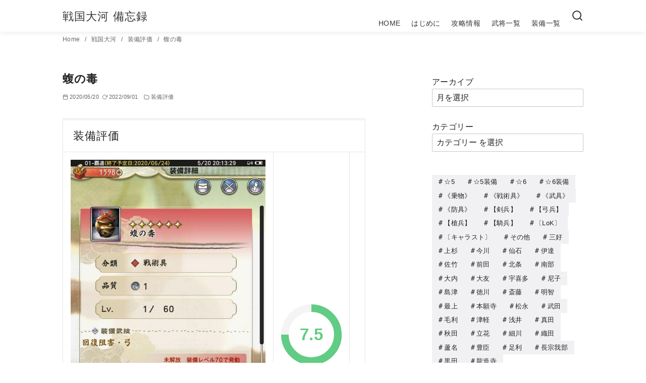

--- FILE ---
content_type: text/html; charset=UTF-8
request_url: https://sengoku.online2002.net/archives/3065
body_size: 13517
content:
<!DOCTYPE html><html lang="ja"><head ><meta charset="UTF-8"><meta name="viewport" content="width=device-width, initial-scale=1.0"><meta http-equiv="X-UA-Compatible" content="IE=edge"><meta name="format-detection" content="telephone=no"/><link media="all" href="https://sengoku.online2002.net/wp-content/cache/autoptimize/css/autoptimize_107152220880ac0dacb8d3cd0b3eda84.css" rel="stylesheet"><title>蝮の毒 &#8211; 戦国大河 備忘録</title><meta name='robots' content='max-image-preview:large' /><link rel="alternate" type="application/rss+xml" title="戦国大河 備忘録 &raquo; フィード" href="https://sengoku.online2002.net/feed" /><link rel="alternate" type="application/rss+xml" title="戦国大河 備忘録 &raquo; コメントフィード" href="https://sengoku.online2002.net/comments/feed" /><link rel='stylesheet' id='dashicons-css' href='https://sengoku.online2002.net/wp-includes/css/dashicons.min.css' type='text/css' media='all' /> <script type="text/javascript" src="https://sengoku.online2002.net/wp-includes/js/jquery/jquery.min.js" id="jquery-core-js"></script> <link rel="EditURI" type="application/rsd+xml" title="RSD" href="https://sengoku.online2002.net/xmlrpc.php?rsd" /><link rel='shortlink' href='https://sengoku.online2002.net/?p=3065' /><link rel="canonical" href="https://sengoku.online2002.net/archives/3065"> <script>(function(i,s,o,g,r,a,m){i['GoogleAnalyticsObject']=r;i[r]=i[r]||function(){
(i[r].q=i[r].q||[]).push(arguments)},i[r].l=1*new Date();a=s.createElement(o),
m=s.getElementsByTagName(o)[0];a.async=1;a.src=g;m.parentNode.insertBefore(a,m)
})(window,document,'script','https://www.google-analytics.com/analytics.js','ga');
ga('create', 'UA-147620359-2', 'auto');
ga('send', 'pageview');</script> <meta name="description" content="効果 品質1　レベル 60統率力 +7500装備武技 未解放 品質5　レベル 100統率力 +15000回復阻害・弓敵全体の回復効果を15%低下持続ターン：10" /><meta property="og:site_name" content="戦国大河 備忘録" /><meta property="og:locale" content="ja" /><meta property="og:type" content="article" /><meta property="og:url" content="https://sengoku.online2002.net/archives/3065" /><meta property="og:title" content="蝮の毒" /><meta property="og:description" content="効果 品質1　レベル 60統率力 +7500装備武技 未解放 品質5　レベル 100統率力 +15000回復阻害・弓敵全体の回復効果を15%低下持続ターン：10" /><meta property="og:image" content="https://sengoku.online2002.net/wp-content/uploads/2020/08/sengoku_00520_205336804.jpg" /><meta property="twitter:card" content="summary_large_image" /><meta property="twitter:title" content="蝮の毒" /><meta property="twitter:description" content="効果 品質1　レベル 60統率力 +7500装備武技 未解放 品質5　レベル 100統率力 +15000回復阻害・弓敵全体の回復効果を15%低下持続ターン：10" /><meta property="twitter:image" content="https://sengoku.online2002.net/wp-content/uploads/2020/08/sengoku_00520_205336804.jpg" /> <noscript><style>.ystdb-section.has-animation:not(:root) {opacity:1;}</style></noscript></head><body class="wp-singular post-template-default single single-post postid-3065 single-format-standard wp-embed-responsive wp-theme-ystandard wp-child-theme-ystandard-child ystdb ystandard ystd has-sidebar singular header-type--row1"><div id="fb-root"></div> <a class="skip-link screen-reader-text" href="#content">コンテンツへ移動</a><header id="masthead" class="site-header"><div class="container"><div class="site-header__content"><div class="site-branding"><div class="site-title"><a href="https://sengoku.online2002.net/" class="custom-logo-link" rel="home">戦国大河 備忘録</a></div></div> <button id="global-nav__toggle" class="global-nav__toggle" data-label-open="menu" data-label-close="close" aria-label="menu"><span class="ys-icon"><svg xmlns="http://www.w3.org/2000/svg" width="24" height="24" viewbox="0 0 24 24" fill="none" stroke="currentColor" stroke-width="2" stroke-linecap="round" stroke-linejoin="round" class="feather feather-menu"><line x1="3" y1="12" x2="21" y2="12"></line><line x1="3" y1="6" x2="21" y2="6"></line><line x1="3" y1="18" x2="21" y2="18"></line></svg></span></button><div class="global-nav"><nav class="global-nav__container"><div id="global-nav__search" class="global-nav__search" aria-hidden="true"><form role="search" method="get" class="search-form" action="https://sengoku.online2002.net/"> <input type="search" class="search-field" placeholder="検索" value="" name="s" aria-label="検索"/> <button type="submit" class="search-submit" aria-label="search"><span class="ys-icon"><svg xmlns="http://www.w3.org/2000/svg" width="24" height="24" viewbox="0 0 24 24" fill="none" stroke="currentColor" stroke-width="2" stroke-linecap="round" stroke-linejoin="round" class="feather feather-search"><circle cx="11" cy="11" r="8"></circle><line x1="21" y1="21" x2="16.65" y2="16.65"></line></svg></span></button></form> <button id="global-nav__search-close" class="global-nav__search-close"> <span class="ys-icon"><svg xmlns="http://www.w3.org/2000/svg" width="24" height="24" viewbox="0 0 24 24" fill="none" stroke="currentColor" stroke-width="2" stroke-linecap="round" stroke-linejoin="round" class="feather feather-x"><line x1="18" y1="6" x2="6" y2="18"></line><line x1="6" y1="6" x2="18" y2="18"></line></svg></span>閉じる </button></div><ul id="global-nav__menu" class="global-nav__menu"><li id="menu-item-24" class="menu-item menu-item-type-custom menu-item-object-custom menu-item-home menu-item-24"><a href ="https://sengoku.online2002.net/">HOME</a></li><li id="menu-item-816" class="menu-item menu-item-type-post_type menu-item-object-post menu-item-816"><a href ="https://sengoku.online2002.net/archives/1">はじめに</a></li><li id="menu-item-4042" class="menu-item menu-item-type-taxonomy menu-item-object-category menu-item-4042"><a href ="https://sengoku.online2002.net/archives/category/sengoku_taiga/game_guide">攻略情報</a></li><li id="menu-item-1423" class="menu-item menu-item-type-taxonomy menu-item-object-category menu-item-1423"><a href ="https://sengoku.online2002.net/archives/category/sengoku_taiga/busyou_hyouka">武将一覧</a></li><li id="menu-item-2286" class="menu-item menu-item-type-taxonomy menu-item-object-category current-post-ancestor current-menu-parent current-post-parent menu-item-2286"><a href ="https://sengoku.online2002.net/archives/category/sengoku_taiga/soubi_hyouka">装備一覧</a></li></ul></nav> <button
 id="global-nav__search-button"
 class="global-nav__search-button"
 aria-label="検索"
 > <span class="ys-icon"><svg xmlns="http://www.w3.org/2000/svg" width="24" height="24" viewbox="0 0 24 24" fill="none" stroke="currentColor" stroke-width="2" stroke-linecap="round" stroke-linejoin="round" class="feather feather-search"><circle cx="11" cy="11" r="8"></circle><line x1="21" y1="21" x2="16.65" y2="16.65"></line></svg></span> </button></div></div></div></header><div id="breadcrumbs" class="breadcrumbs"><div class="container"><ol class="breadcrumbs__list li-clear"><li class="breadcrumbs__item"> <a href="https://sengoku.online2002.net/"> Home </a></li><li class="breadcrumbs__item"> <a href="https://sengoku.online2002.net/archives/category/sengoku_taiga"> 戦国大河 </a></li><li class="breadcrumbs__item"> <a href="https://sengoku.online2002.net/archives/category/sengoku_taiga/soubi_hyouka"> 装備評価 </a></li><li class="breadcrumbs__item"> <a href="https://sengoku.online2002.net/archives/3065"> 蝮の毒 </a></li></ol></div><!-- .container --></div><!-- #breadcrumbs.breadcrumbs --><div id="content" class="site-content"><div class="container"><div class="content__wrap"><main id="main" class="content__main site-main"><article id="post-3065" class="singular-article post-3065 post type-post status-publish format-standard has-post-thumbnail category-soubi_hyouka tag-rarity6sobi tag-senjutsugu"><header class="singular-header entry-header"><h1 class="singular-header__title entry-title">蝮の毒</h1><div class="singular-header__meta"><div class="singular-date"> <span class="singular-date__item"> <span class="ys-icon"><svg xmlns="http://www.w3.org/2000/svg" width="24" height="24" viewbox="0 0 24 24" fill="none" stroke="currentColor" stroke-width="2" stroke-linecap="round" stroke-linejoin="round" class="feather feather-calendar"><rect x="3" y="4" width="18" height="18" rx="2" ry="2"></rect><line x1="16" y1="2" x2="16" y2="6"></line><line x1="8" y1="2" x2="8" y2="6"></line><line x1="3" y1="10" x2="21" y2="10"></line></svg></span> 2020/05/20 </span> <span class="singular-date__item"> <span class="ys-icon"><svg xmlns="http://www.w3.org/2000/svg" width="24" height="24" viewbox="0 0 24 24" fill="none" stroke="currentColor" stroke-width="2" stroke-linecap="round" stroke-linejoin="round" class="feather feather-rotate-cw"><polyline points="23 4 23 10 17 10"></polyline><path d="M20.49 15a9 9 0 1 1-2.12-9.36L23 10"></path></svg></span> <time class="updated" datetime="2022-09-01">2022/09/01</time> </span></div><div class="singular-header__terms"><span class="ys-icon"><svg xmlns="http://www.w3.org/2000/svg" width="24" height="24" viewbox="0 0 24 24" fill="none" stroke="currentColor" stroke-width="2" stroke-linecap="round" stroke-linejoin="round" class="feather feather-folder"><path d="M22 19a2 2 0 0 1-2 2H4a2 2 0 0 1-2-2V5a2 2 0 0 1 2-2h5l2 3h9a2 2 0 0 1 2 2z"></path></svg></span><a href="https://sengoku.online2002.net/archives/category/sengoku_taiga/soubi_hyouka">装備評価</a></div></div></header><div class="entry-content"><div id="wppr-review-3065"
 class="wppr-template wppr-template-default  wppr-review-container wppr-review-no-pros wppr-review-no-cons"><section id="review-statistics" class="article-section"><div class="review-wrap-up  cwpr_clearfix"><div class="cwpr-review-top cwpr_clearfix"><h2 class="cwp-item">装備評価</h2> <span class="cwp-item-price cwp-item"></span></div><!-- end .cwpr-review-top --><div class="review-wu-content cwpr_clearfix"><div class="review-wu-left"><div class="review-wu-left-top"><div class="rev-wu-image"> <a title="装備評価" class="wppr-default-img" href="https://sengoku.online2002.net/wp-content/uploads/2020/08/sengoku_00520_205336804.jpg" data-lightbox="https://sengoku.online2002.net/wp-content/uploads/2020/08/sengoku_00520_205336804.jpg" rel="nofollow" target="_blank"> <noscript><img
 src="https://sengoku.online2002.net/wp-content/uploads/2020/08/sengoku_00520_205336804.jpg"
 alt="装備評価"
 class="photo photo-wrapup wppr-product-image"/></noscript><img
 src='data:image/svg+xml,%3Csvg%20xmlns=%22http://www.w3.org/2000/svg%22%20viewBox=%220%200%20210%20140%22%3E%3C/svg%3E' data-src="https://sengoku.online2002.net/wp-content/uploads/2020/08/sengoku_00520_205336804.jpg"
 alt="装備評価"
 class="lazyload photo photo-wrapup wppr-product-image"/> </a></div><div class="review-wu-grade"><div class="review-wu-grade-content"><div class="wppr-c100 wppr-p75 wppr-very-good"> <span>7.5</span><div class="wppr-slice"><div class="wppr-bar" style=" -webkit-transform: rotate(270deg); -ms-transform: rotate(270deg); transform: rotate(270deg); "></div><div class="wppr-fill" style=""></div></div><div class="wppr-slice-center"></div></div></div></div></div><!-- end .review-wu-left-top --><div class="review-wu-bars"><div class="rev-option" data-value="75"><div class="cwpr_clearfix"> <span><h3>評価</h3> </span> <span>7.5/10</span></div><ul class="cwpr_clearfix wppr-very-good"><li  class="colored"></li><li  class="colored"></li><li  class="colored"></li><li  class="colored"></li><li  class="colored"></li><li  class="colored"></li><li  class="colored"></li><li  class="colored"></li><li ></li><li ></li></ul></div></div></div><!-- end .review-wu-left --><div class="review-wu-right"></div><!-- end .review-wu-right --></div><!-- end .review-wu-content --></div><!-- end .review-wrap-up --></section></div> <script type="application/ld+json">{"@context":"http:\/\/schema.org\/","@type":"Product","name":"\u88c5\u5099\u8a55\u4fa1","image":"https:\/\/sengoku.online2002.net\/wp-content\/uploads\/2020\/08\/sengoku_00520_205336804.jpg","description":"\u52b9\u679c \u54c1\u8cea1\u3000\u30ec\u30d9\u30eb 60\u7d71\u7387\u529b +7500\u88c5\u5099\u6b66\u6280 \u672a\u89e3\u653e \u54c1\u8cea5\u3000\u30ec\u30d9\u30eb 100\u7d71\u7387\u529b +15000\u56de\u5fa9\u963b...","offers":{"@type":"Offer","price":"0.00","priceCurrency":"$","seller":{"@type":"Person","name":"\u30df\u30ea\u30e8\u30f3"}},"review":{"@type":"Review","reviewRating":{"@type":"Rating","bestRating":"10","worstRating":"0","ratingValue":"7.50"},"name":"\u88c5\u5099\u8a55\u4fa1","reviewBody":"\u52b9\u679c\n\n\n\n\u54c1\u8cea1\u3000\u30ec\u30d9\u30eb 60\u7d71\u7387\u529b +7500\u88c5\u5099\u6b66\u6280 \u672a\u89e3\u653e\n\n\n\n\u54c1\u8cea5\u3000\u30ec\u30d9\u30eb 100\u7d71\u7387\u529b +15000\u56de\u5fa9\u963b\u5bb3\u30fb\u5f13\u6575\u5168\u4f53\u306e\u56de\u5fa9\u52b9\u679c\u309215%\u4f4e\u4e0b\u6301\u7d9a\u30bf\u30fc\u30f3\uff1a10\u88c5\u5099\u6b66\u6280\u30ec\u30d9\u30eb\u304c10\/20\/30\u306b\u306a\u308b\u3068\u6301\u7d9a\u30bf\u30fc\u30f3\u304c\u5ef6\u9577\u88c5\u5099\u3057\u3066\u3044\u308b\u90e8\u968a\u306e\u5175\u58eb\u304c\u5f13\u5175\u4ee5\u5916\u306e\u3068\u304d\u306f\u6b66\u6280\u304c\u767a\u52d5\u3057\u306a\u3044\n\n\n\n\u8a55\u4fa1\n\n\n\n\u3000\u203b\u500b\u4eba\u7684\u306a\u8a55\u4fa1\u3000\u66f8\u304d\u304b\u3051","author":{"@type":"Person","name":"\u30df\u30ea\u30e8\u30f3"},"datePublished":"2020-05-20"}}</script> <h3 class="wp-block-heading">効果</h3><figure class="wp-block-table"><table><tbody><tr><td>品質1　レベル 60</td></tr><tr><td>統率力 +7500<br><br>装備武技 未解放</td></tr></tbody></table></figure><figure class="wp-block-table"><table><tbody><tr><td>品質5　レベル 100</td></tr><tr><td>統率力 +15000<br><br>回復阻害・弓<br>敵全体の回復効果を15%低下<br>持続ターン：10<br>装備武技レベルが10/20/30になると持続ターンが延長<br>装備している部隊の兵士が弓兵以外のときは武技が発動しない</td></tr></tbody></table></figure><h3 class="wp-block-heading">評価</h3><p>　※個人的な評価　書きかけ</p></div><footer class="singular__footer entry-footer"><div class="sns-share is-circle"><ul class="sns-share__container"><li class="sns-share__button sns-bg--x is-x"> <a class="sns-share__link" href="https://twitter.com/intent/tweet?text=%E8%9D%AE%E3%81%AE%E6%AF%92%20&url=https%3A%2F%2Fsengoku.online2002.net%2Farchives%2F3065" target="_blank"> <span class="ys-icon sns-icon"><svg class="icon--x" role="img" viewbox="0 0 24 24" xmlns="http://www.w3.org/2000/svg" width="24" height="24" aria-hidden="true" focusable="false"><title>X</title><path d="M18.901 1.153h3.68l-8.04 9.19L24 22.846h-7.406l-5.8-7.584-6.638 7.584H.474l8.6-9.83L0 1.154h7.594l5.243 6.932ZM17.61 20.644h2.039L6.486 3.24H4.298Z"/></svg></span> </a></li><li class="sns-share__button sns-bg--facebook is-facebook"> <a class="sns-share__link" href="https://www.facebook.com/sharer.php?src=bm&u=https%3A%2F%2Fsengoku.online2002.net%2Farchives%2F3065&t=%E8%9D%AE%E3%81%AE%E6%AF%92%20" target="_blank"> <span class="ys-icon sns-icon"><svg class="icon--facebook" role="img" viewbox="0 0 24 24" xmlns="http://www.w3.org/2000/svg" width="24" height="24" aria-hidden="true" focusable="false"><title>Facebook</title><path d="M9.101 23.691v-7.98H6.627v-3.667h2.474v-1.58c0-4.085 1.848-5.978 5.858-5.978.401 0 .955.042 1.468.103a8.68 8.68 0 0 1 1.141.195v3.325a8.623 8.623 0 0 0-.653-.036 26.805 26.805 0 0 0-.733-.009c-.707 0-1.259.096-1.675.309a1.686 1.686 0 0 0-.679.622c-.258.42-.374.995-.374 1.752v1.297h3.919l-.386 2.103-.287 1.564h-3.246v8.245C19.396 23.238 24 18.179 24 12.044c0-6.627-5.373-12-12-12s-12 5.373-12 12c0 5.628 3.874 10.35 9.101 11.647Z"/></svg></span> </a></li><li class="sns-share__button sns-bg--hatenabookmark is-hatenabookmark"> <a class="sns-share__link" href="https://b.hatena.ne.jp/add?mode=confirm&url=https%3A%2F%2Fsengoku.online2002.net%2Farchives%2F3065" target="_blank"> <span class="ys-icon sns-icon"><svg class="icon--hatenabookmark" role="img" viewbox="0 0 24 24" xmlns="http://www.w3.org/2000/svg" width="24" height="24" aria-hidden="true" focusable="false"><title>Hatena Bookmark</title><path d="M20.47 0C22.42 0 24 1.58 24 3.53v16.94c0 1.95-1.58 3.53-3.53 3.53H3.53C1.58 24 0 22.42 0 20.47V3.53C0 1.58 1.58 0 3.53 0h16.94zm-3.705 14.47c-.78 0-1.41.63-1.41 1.41s.63 1.414 1.41 1.414 1.41-.645 1.41-1.425-.63-1.41-1.41-1.41zM8.61 17.247c1.2 0 2.056-.042 2.58-.12.526-.084.976-.222 1.32-.412.45-.232.78-.564 1.02-.99s.36-.915.36-1.48c0-.78-.21-1.403-.63-1.87-.42-.48-.99-.734-1.74-.794.66-.18 1.156-.45 1.456-.81.315-.344.465-.824.465-1.424 0-.48-.103-.885-.3-1.26-.21-.36-.493-.645-.883-.87-.345-.195-.735-.315-1.215-.405-.464-.074-1.29-.12-2.474-.12H5.654v10.486H8.61zm.736-4.185c.705 0 1.185.088 1.44.262.27.18.39.495.39.93 0 .405-.135.69-.42.855-.27.18-.765.254-1.44.254H8.31v-2.297h1.05zm8.656.706v-7.06h-2.46v7.06H18zM8.925 9.08c.71 0 1.185.08 1.432.24.245.16.367.435.367.83 0 .38-.13.646-.39.804-.265.154-.747.232-1.452.232h-.57V9.08h.615z"/></svg></span> </a></li><li class="sns-share__button sns-bg--pocket is-pocket"> <a class="sns-share__link" href="https://getpocket.com/edit?url=https%3A%2F%2Fsengoku.online2002.net%2Farchives%2F3065&title=%E8%9D%AE%E3%81%AE%E6%AF%92%20" target="_blank"> <span class="ys-icon sns-icon"><svg class="icon--pocket" role="img" viewbox="0 0 24 24" xmlns="http://www.w3.org/2000/svg" width="24" height="24" aria-hidden="true" focusable="false"><title>Pocket</title><path d="M18.813 10.259l-5.646 5.419c-.32.305-.73.458-1.141.458-.41 0-.821-.153-1.141-.458l-5.646-5.419c-.657-.628-.677-1.671-.049-2.326.63-.657 1.671-.679 2.325-.05l4.511 4.322 4.517-4.322c.66-.631 1.697-.607 2.326.049.631.645.615 1.695-.045 2.326l-.011.001zm5.083-7.546c-.299-.858-1.125-1.436-2.041-1.436H2.179c-.9 0-1.717.564-2.037 1.405-.094.25-.142.511-.142.774v7.245l.084 1.441c.348 3.277 2.047 6.142 4.682 8.139.045.036.094.07.143.105l.03.023c1.411 1.03 2.989 1.728 4.694 2.072.786.158 1.591.24 2.389.24.739 0 1.481-.067 2.209-.204.088-.029.176-.045.264-.06.023 0 .049-.015.074-.029 1.633-.36 3.148-1.036 4.508-2.025l.029-.031.135-.105c2.627-1.995 4.324-4.862 4.686-8.148L24 10.678V3.445c0-.251-.031-.5-.121-.742l.017.01z"/></svg></span> </a></li><li class="sns-share__button sns-bg--line is-line"> <a class="sns-share__link" href="https://social-plugins.line.me/lineit/share?url=https%3A%2F%2Fsengoku.online2002.net%2Farchives%2F3065" target="_blank"> <span class="ys-icon sns-icon"><svg class="icon--line" role="img" viewbox="0 0 24 24" xmlns="http://www.w3.org/2000/svg" width="24" height="24" aria-hidden="true" focusable="false"><title>LINE</title><path d="M19.365 9.863c.349 0 .63.285.63.631 0 .345-.281.63-.63.63H17.61v1.125h1.755c.349 0 .63.283.63.63 0 .344-.281.629-.63.629h-2.386c-.345 0-.627-.285-.627-.629V8.108c0-.345.282-.63.63-.63h2.386c.346 0 .627.285.627.63 0 .349-.281.63-.63.63H17.61v1.125h1.755zm-3.855 3.016c0 .27-.174.51-.432.596-.064.021-.133.031-.199.031-.211 0-.391-.09-.51-.25l-2.443-3.317v2.94c0 .344-.279.629-.631.629-.346 0-.626-.285-.626-.629V8.108c0-.27.173-.51.43-.595.06-.023.136-.033.194-.033.195 0 .375.104.495.254l2.462 3.33V8.108c0-.345.282-.63.63-.63.345 0 .63.285.63.63v4.771zm-5.741 0c0 .344-.282.629-.631.629-.345 0-.627-.285-.627-.629V8.108c0-.345.282-.63.63-.63.346 0 .628.285.628.63v4.771zm-2.466.629H4.917c-.345 0-.63-.285-.63-.629V8.108c0-.345.285-.63.63-.63.348 0 .63.285.63.63v4.141h1.756c.348 0 .629.283.629.63 0 .344-.282.629-.629.629M24 10.314C24 4.943 18.615.572 12 .572S0 4.943 0 10.314c0 4.811 4.27 8.842 10.035 9.608.391.082.923.258 1.058.59.12.301.079.766.038 1.08l-.164 1.02c-.045.301-.24 1.186 1.049.645 1.291-.539 6.916-4.078 9.436-6.975C23.176 14.393 24 12.458 24 10.314"/></svg></span> </a></li></ul></div><div class="paging"><div class="paging__container"><div class="paging__item is-prev"><div class="paging__arrow"> <span class="ys-icon"><svg xmlns="http://www.w3.org/2000/svg" width="24" height="24" viewbox="0 0 24 24" fill="none" stroke="currentColor" stroke-width="2" stroke-linecap="round" stroke-linejoin="round" class="feather feather-chevron-left"><polyline points="15 18 9 12 15 6"></polyline></svg></span></div><figure class="paging__image"> <img width="540" height="960" src="https://sengoku.online2002.net/wp-content/uploads/2021/01/sengoku_20210104_02.jpg" class="attachment-post-thumbnail size-post-thumbnail wp-post-image" alt="" decoding="async" fetchpriority="high" srcset="https://sengoku.online2002.net/wp-content/uploads/2021/01/sengoku_20210104_02.jpg 540w, https://sengoku.online2002.net/wp-content/uploads/2021/01/sengoku_20210104_02-28x50.jpg 28w" sizes="(max-width: 540px) 100vw, 540px" /></figure><p class="paging__title"> <a href="https://sengoku.online2002.net/archives/3063"> 明智軍記 </a></p></div><div class="paging__item is-next"><div class="paging__arrow"> <span class="ys-icon"><svg xmlns="http://www.w3.org/2000/svg" width="24" height="24" viewbox="0 0 24 24" fill="none" stroke="currentColor" stroke-width="2" stroke-linecap="round" stroke-linejoin="round" class="feather feather-chevron-right"><polyline points="9 18 15 12 9 6"></polyline></svg></span></div><figure class="paging__image"> <noscript><img width="540" height="960" src="https://sengoku.online2002.net/wp-content/uploads/2020/11/sengoku_20201118_02.jpg" class="attachment-post-thumbnail size-post-thumbnail wp-post-image" alt="" decoding="async" srcset="https://sengoku.online2002.net/wp-content/uploads/2020/11/sengoku_20201118_02.jpg 540w, https://sengoku.online2002.net/wp-content/uploads/2020/11/sengoku_20201118_02-28x50.jpg 28w" sizes="(max-width: 540px) 100vw, 540px" /></noscript><img width="540" height="960" src='data:image/svg+xml,%3Csvg%20xmlns=%22http://www.w3.org/2000/svg%22%20viewBox=%220%200%20540%20960%22%3E%3C/svg%3E' data-src="https://sengoku.online2002.net/wp-content/uploads/2020/11/sengoku_20201118_02.jpg" class="lazyload attachment-post-thumbnail size-post-thumbnail wp-post-image" alt="" decoding="async" data-srcset="https://sengoku.online2002.net/wp-content/uploads/2020/11/sengoku_20201118_02.jpg 540w, https://sengoku.online2002.net/wp-content/uploads/2020/11/sengoku_20201118_02-28x50.jpg 28w" data-sizes="(max-width: 540px) 100vw, 540px" /></figure><p class="paging__title"> <a href="https://sengoku.online2002.net/archives/3070"> 明智光秀 | 放浪の男 </a></p></div></div></div></footer><!-- .entry__footer --></article></main><aside id="secondary" class="sidebar sidebar-widget widget-area"><div id="sidebar-widget" class="sidebar__widget"><div id="block-2" class="widget widget_block"><div class="wp-block-group" style="padding-top:8px;padding-right:0px;padding-bottom:0px;padding-left:0px"><div class="wp-block-group__inner-container is-layout-flow wp-block-group-is-layout-flow"><div class="wp-block-archives-dropdown wp-block-archives"><label for="wp-block-archives-1" class="wp-block-archives__label">アーカイブ</label> <select id="wp-block-archives-1" name="archive-dropdown"><option value="">月を選択</option><option value='https://sengoku.online2002.net/archives/date/2023/07'> 2023年7月 &nbsp;(1)</option><option value='https://sengoku.online2002.net/archives/date/2023/06'> 2023年6月 &nbsp;(5)</option><option value='https://sengoku.online2002.net/archives/date/2023/05'> 2023年5月 &nbsp;(7)</option><option value='https://sengoku.online2002.net/archives/date/2023/04'> 2023年4月 &nbsp;(6)</option><option value='https://sengoku.online2002.net/archives/date/2023/03'> 2023年3月 &nbsp;(8)</option><option value='https://sengoku.online2002.net/archives/date/2023/02'> 2023年2月 &nbsp;(4)</option><option value='https://sengoku.online2002.net/archives/date/2023/01'> 2023年1月 &nbsp;(9)</option><option value='https://sengoku.online2002.net/archives/date/2022/12'> 2022年12月 &nbsp;(4)</option><option value='https://sengoku.online2002.net/archives/date/2022/11'> 2022年11月 &nbsp;(9)</option><option value='https://sengoku.online2002.net/archives/date/2022/10'> 2022年10月 &nbsp;(7)</option><option value='https://sengoku.online2002.net/archives/date/2022/09'> 2022年9月 &nbsp;(11)</option><option value='https://sengoku.online2002.net/archives/date/2022/08'> 2022年8月 &nbsp;(12)</option><option value='https://sengoku.online2002.net/archives/date/2022/07'> 2022年7月 &nbsp;(7)</option><option value='https://sengoku.online2002.net/archives/date/2022/06'> 2022年6月 &nbsp;(6)</option><option value='https://sengoku.online2002.net/archives/date/2022/05'> 2022年5月 &nbsp;(6)</option><option value='https://sengoku.online2002.net/archives/date/2022/04'> 2022年4月 &nbsp;(4)</option><option value='https://sengoku.online2002.net/archives/date/2022/03'> 2022年3月 &nbsp;(5)</option><option value='https://sengoku.online2002.net/archives/date/2022/02'> 2022年2月 &nbsp;(4)</option><option value='https://sengoku.online2002.net/archives/date/2022/01'> 2022年1月 &nbsp;(5)</option><option value='https://sengoku.online2002.net/archives/date/2021/12'> 2021年12月 &nbsp;(7)</option><option value='https://sengoku.online2002.net/archives/date/2021/11'> 2021年11月 &nbsp;(10)</option><option value='https://sengoku.online2002.net/archives/date/2021/10'> 2021年10月 &nbsp;(3)</option><option value='https://sengoku.online2002.net/archives/date/2021/09'> 2021年9月 &nbsp;(7)</option><option value='https://sengoku.online2002.net/archives/date/2021/08'> 2021年8月 &nbsp;(4)</option><option value='https://sengoku.online2002.net/archives/date/2021/07'> 2021年7月 &nbsp;(9)</option><option value='https://sengoku.online2002.net/archives/date/2021/06'> 2021年6月 &nbsp;(12)</option><option value='https://sengoku.online2002.net/archives/date/2021/05'> 2021年5月 &nbsp;(4)</option><option value='https://sengoku.online2002.net/archives/date/2021/04'> 2021年4月 &nbsp;(7)</option><option value='https://sengoku.online2002.net/archives/date/2021/03'> 2021年3月 &nbsp;(12)</option><option value='https://sengoku.online2002.net/archives/date/2021/02'> 2021年2月 &nbsp;(8)</option><option value='https://sengoku.online2002.net/archives/date/2021/01'> 2021年1月 &nbsp;(13)</option><option value='https://sengoku.online2002.net/archives/date/2020/12'> 2020年12月 &nbsp;(9)</option><option value='https://sengoku.online2002.net/archives/date/2020/11'> 2020年11月 &nbsp;(8)</option><option value='https://sengoku.online2002.net/archives/date/2020/10'> 2020年10月 &nbsp;(10)</option><option value='https://sengoku.online2002.net/archives/date/2020/09'> 2020年9月 &nbsp;(11)</option><option value='https://sengoku.online2002.net/archives/date/2020/08'> 2020年8月 &nbsp;(9)</option><option value='https://sengoku.online2002.net/archives/date/2020/07'> 2020年7月 &nbsp;(16)</option><option value='https://sengoku.online2002.net/archives/date/2020/06'> 2020年6月 &nbsp;(12)</option><option value='https://sengoku.online2002.net/archives/date/2020/05'> 2020年5月 &nbsp;(5)</option><option value='https://sengoku.online2002.net/archives/date/2020/04'> 2020年4月 &nbsp;(21)</option><option value='https://sengoku.online2002.net/archives/date/2020/03'> 2020年3月 &nbsp;(14)</option><option value='https://sengoku.online2002.net/archives/date/2020/02'> 2020年2月 &nbsp;(78)</option><option value='https://sengoku.online2002.net/archives/date/2020/01'> 2020年1月 &nbsp;(6)</option><option value='https://sengoku.online2002.net/archives/date/2019/12'> 2019年12月 &nbsp;(14)</option><option value='https://sengoku.online2002.net/archives/date/2019/11'> 2019年11月 &nbsp;(12)</option><option value='https://sengoku.online2002.net/archives/date/2019/10'> 2019年10月 &nbsp;(5)</option><option value='https://sengoku.online2002.net/archives/date/2019/09'> 2019年9月 &nbsp;(35)</option><option value='https://sengoku.online2002.net/archives/date/2019/08'> 2019年8月 &nbsp;(44)</option> </select><script type="text/javascript">/* <![CDATA[ */
( ( [ dropdownId, homeUrl ] ) => {
		const dropdown = document.getElementById( dropdownId );
		function onSelectChange() {
			setTimeout( () => {
				if ( 'escape' === dropdown.dataset.lastkey ) {
					return;
				}
				if ( dropdown.value ) {
					location.href = dropdown.value;
				}
			}, 250 );
		}
		function onKeyUp( event ) {
			if ( 'Escape' === event.key ) {
				dropdown.dataset.lastkey = 'escape';
			} else {
				delete dropdown.dataset.lastkey;
			}
		}
		function onClick() {
			delete dropdown.dataset.lastkey;
		}
		dropdown.addEventListener( 'keyup', onKeyUp );
		dropdown.addEventListener( 'click', onClick );
		dropdown.addEventListener( 'change', onSelectChange );
	} )( ["wp-block-archives-1","https://sengoku.online2002.net"] );
//# sourceURL=block_core_archives_build_dropdown_script
/* ]]> */</script> </div></div></div></div><div id="block-3" class="widget widget_block"><div class="wp-block-group" style="padding-top:2px;padding-right:0px;padding-bottom:6px;padding-left:0px"><div class="wp-block-group__inner-container is-layout-flow wp-block-group-is-layout-flow"><div class="wp-block-categories-dropdown wp-block-categories"><label class="wp-block-categories__label" for="wp-block-categories-1">カテゴリー</label><select  name='category_name' id='wp-block-categories-1' class='postform'><option value='-1'>カテゴリー を選択</option><option class="level-0" value="blog_info">ブログについて&nbsp;&nbsp;(1)</option><option class="level-0" value="game_guide">攻略情報&nbsp;&nbsp;(5)</option><option class="level-0" value="busyou_hyouka">武将評価&nbsp;&nbsp;(389)</option><option class="level-0" value="soubi_hyouka">装備評価&nbsp;&nbsp;(130)</option> </select><script type="text/javascript">/* <![CDATA[ */
( ( [ dropdownId, homeUrl ] ) => {
		const dropdown = document.getElementById( dropdownId );
		function onSelectChange() {
			setTimeout( () => {
				if ( 'escape' === dropdown.dataset.lastkey ) {
					return;
				}
				if ( dropdown.value && dropdown instanceof HTMLSelectElement ) {
					const url = new URL( homeUrl );
					url.searchParams.set( dropdown.name, dropdown.value );
					location.href = url.href;
				}
			}, 250 );
		}
		function onKeyUp( event ) {
			if ( 'Escape' === event.key ) {
				dropdown.dataset.lastkey = 'escape';
			} else {
				delete dropdown.dataset.lastkey;
			}
		}
		function onClick() {
			delete dropdown.dataset.lastkey;
		}
		dropdown.addEventListener( 'keyup', onKeyUp );
		dropdown.addEventListener( 'click', onClick );
		dropdown.addEventListener( 'change', onSelectChange );
	} )( ["wp-block-categories-1","https://sengoku.online2002.net"] );
//# sourceURL=build_dropdown_script_block_core_categories
/* ]]> */</script> </div></div></div></div><div id="block-4" class="widget widget_block"><div class="wp-block-group" style="padding-top:16px;padding-right:0px;padding-bottom:10px;padding-left:0px"><div class="wp-block-group__inner-container is-layout-flow wp-block-group-is-layout-flow"><p class="wp-block-tag-cloud"><a href="https://sengoku.online2002.net/archives/tag/rarity5" class="tag-cloud-link tag-link-11 tag-link-position-1"  aria-label="☆5 (245個の項目)">☆5</a> <a href="https://sengoku.online2002.net/archives/tag/rarity5sobi" class="tag-cloud-link tag-link-59 tag-link-position-2"  aria-label="☆5装備 (64個の項目)">☆5装備</a> <a href="https://sengoku.online2002.net/archives/tag/rarity6" class="tag-cloud-link tag-link-56 tag-link-position-3"  aria-label="☆6 (144個の項目)">☆6</a> <a href="https://sengoku.online2002.net/archives/tag/rarity6sobi" class="tag-cloud-link tag-link-66 tag-link-position-4"  aria-label="☆6装備 (66個の項目)">☆6装備</a> <a href="https://sengoku.online2002.net/archives/tag/norimono" class="tag-cloud-link tag-link-65 tag-link-position-5"  aria-label="《乗物》 (22個の項目)">《乗物》</a> <a href="https://sengoku.online2002.net/archives/tag/senjutsugu" class="tag-cloud-link tag-link-62 tag-link-position-6"  aria-label="《戦術具》 (38個の項目)">《戦術具》</a> <a href="https://sengoku.online2002.net/archives/tag/bugu" class="tag-cloud-link tag-link-64 tag-link-position-7"  aria-label="《武具》 (49個の項目)">《武具》</a> <a href="https://sengoku.online2002.net/archives/tag/bogu" class="tag-cloud-link tag-link-63 tag-link-position-8"  aria-label="《防具》 (21個の項目)">《防具》</a> <a href="https://sengoku.online2002.net/archives/tag/kenhei" class="tag-cloud-link tag-link-26 tag-link-position-9"  aria-label="【剣兵】 (107個の項目)">【剣兵】</a> <a href="https://sengoku.online2002.net/archives/tag/kyuuhei" class="tag-cloud-link tag-link-28 tag-link-position-10"  aria-label="【弓兵】 (94個の項目)">【弓兵】</a> <a href="https://sengoku.online2002.net/archives/tag/souhei" class="tag-cloud-link tag-link-24 tag-link-position-11"  aria-label="【槍兵】 (93個の項目)">【槍兵】</a> <a href="https://sengoku.online2002.net/archives/tag/kihei" class="tag-cloud-link tag-link-21 tag-link-position-12"  aria-label="【騎兵】 (95個の項目)">【騎兵】</a> <a href="https://sengoku.online2002.net/archives/tag/lok" class="tag-cloud-link tag-link-86 tag-link-position-13"  aria-label="〔LoK〕 (4個の項目)">〔LoK〕</a> <a href="https://sengoku.online2002.net/archives/tag/caravan-stories" class="tag-cloud-link tag-link-87 tag-link-position-14"  aria-label="〔キャラスト〕 (5個の項目)">〔キャラスト〕</a> <a href="https://sengoku.online2002.net/archives/tag/sonota" class="tag-cloud-link tag-link-48 tag-link-position-15"  aria-label="その他 (44個の項目)">その他</a> <a href="https://sengoku.online2002.net/archives/tag/miyoshi" class="tag-cloud-link tag-link-96 tag-link-position-16"  aria-label="三好 (1個の項目)">三好</a> <a href="https://sengoku.online2002.net/archives/tag/uesugi" class="tag-cloud-link tag-link-50 tag-link-position-17"  aria-label="上杉 (21個の項目)">上杉</a> <a href="https://sengoku.online2002.net/archives/tag/imagawa" class="tag-cloud-link tag-link-29 tag-link-position-18"  aria-label="今川 (9個の項目)">今川</a> <a href="https://sengoku.online2002.net/archives/tag/sengoku" class="tag-cloud-link tag-link-108 tag-link-position-19"  aria-label="仙石 (2個の項目)">仙石</a> <a href="https://sengoku.online2002.net/archives/tag/date" class="tag-cloud-link tag-link-36 tag-link-position-20"  aria-label="伊達 (18個の項目)">伊達</a> <a href="https://sengoku.online2002.net/archives/tag/satake" class="tag-cloud-link tag-link-91 tag-link-position-21"  aria-label="佐竹 (3個の項目)">佐竹</a> <a href="https://sengoku.online2002.net/archives/tag/maeda" class="tag-cloud-link tag-link-45 tag-link-position-22"  aria-label="前田 (10個の項目)">前田</a> <a href="https://sengoku.online2002.net/archives/tag/houjou" class="tag-cloud-link tag-link-35 tag-link-position-23"  aria-label="北条 (12個の項目)">北条</a> <a href="https://sengoku.online2002.net/archives/tag/nanbu" class="tag-cloud-link tag-link-95 tag-link-position-24"  aria-label="南部 (9個の項目)">南部</a> <a href="https://sengoku.online2002.net/archives/tag/ouchi" class="tag-cloud-link tag-link-89 tag-link-position-25"  aria-label="大内 (10個の項目)">大内</a> <a href="https://sengoku.online2002.net/archives/tag/ootomo" class="tag-cloud-link tag-link-100 tag-link-position-26"  aria-label="大友 (5個の項目)">大友</a> <a href="https://sengoku.online2002.net/archives/tag/ukita" class="tag-cloud-link tag-link-107 tag-link-position-27"  aria-label="宇喜多 (5個の項目)">宇喜多</a> <a href="https://sengoku.online2002.net/archives/tag/amago" class="tag-cloud-link tag-link-94 tag-link-position-28"  aria-label="尼子 (10個の項目)">尼子</a> <a href="https://sengoku.online2002.net/archives/tag/simazu" class="tag-cloud-link tag-link-51 tag-link-position-29"  aria-label="島津 (4個の項目)">島津</a> <a href="https://sengoku.online2002.net/archives/tag/tokugawa" class="tag-cloud-link tag-link-47 tag-link-position-30"  aria-label="徳川 (21個の項目)">徳川</a> <a href="https://sengoku.online2002.net/archives/tag/saitou" class="tag-cloud-link tag-link-88 tag-link-position-31"  aria-label="斎藤 (5個の項目)">斎藤</a> <a href="https://sengoku.online2002.net/archives/tag/aketi" class="tag-cloud-link tag-link-46 tag-link-position-32"  aria-label="明智 (12個の項目)">明智</a> <a href="https://sengoku.online2002.net/archives/tag/mogami" class="tag-cloud-link tag-link-92 tag-link-position-33"  aria-label="最上 (5個の項目)">最上</a> <a href="https://sengoku.online2002.net/archives/tag/honganzi" class="tag-cloud-link tag-link-32 tag-link-position-34"  aria-label="本願寺 (3個の項目)">本願寺</a> <a href="https://sengoku.online2002.net/archives/tag/matunaga" class="tag-cloud-link tag-link-34 tag-link-position-35"  aria-label="松永 (2個の項目)">松永</a> <a href="https://sengoku.online2002.net/archives/tag/takeda" class="tag-cloud-link tag-link-39 tag-link-position-36"  aria-label="武田 (20個の項目)">武田</a> <a href="https://sengoku.online2002.net/archives/tag/mori" class="tag-cloud-link tag-link-55 tag-link-position-37"  aria-label="毛利 (15個の項目)">毛利</a> <a href="https://sengoku.online2002.net/archives/tag/tsugaru" class="tag-cloud-link tag-link-105 tag-link-position-38"  aria-label="津軽 (7個の項目)">津軽</a> <a href="https://sengoku.online2002.net/archives/tag/azai" class="tag-cloud-link tag-link-27 tag-link-position-39"  aria-label="浅井 (4個の項目)">浅井</a> <a href="https://sengoku.online2002.net/archives/tag/sanada" class="tag-cloud-link tag-link-22 tag-link-position-40"  aria-label="真田 (17個の項目)">真田</a> <a href="https://sengoku.online2002.net/archives/tag/akita" class="tag-cloud-link tag-link-106 tag-link-position-41"  aria-label="秋田 (5個の項目)">秋田</a> <a href="https://sengoku.online2002.net/archives/tag/tatibana" class="tag-cloud-link tag-link-49 tag-link-position-42"  aria-label="立花 (3個の項目)">立花</a> <a href="https://sengoku.online2002.net/archives/tag/hosokawa" class="tag-cloud-link tag-link-38 tag-link-position-43"  aria-label="細川 (4個の項目)">細川</a> <a href="https://sengoku.online2002.net/archives/tag/oda" class="tag-cloud-link tag-link-12 tag-link-position-44"  aria-label="織田 (38個の項目)">織田</a> <a href="https://sengoku.online2002.net/archives/tag/ashina" class="tag-cloud-link tag-link-90 tag-link-position-45"  aria-label="蘆名 (6個の項目)">蘆名</a> <a href="https://sengoku.online2002.net/archives/tag/toyotomi" class="tag-cloud-link tag-link-30 tag-link-position-46"  aria-label="豊臣 (33個の項目)">豊臣</a> <a href="https://sengoku.online2002.net/archives/tag/asikaga" class="tag-cloud-link tag-link-33 tag-link-position-47"  aria-label="足利 (2個の項目)">足利</a> <a href="https://sengoku.online2002.net/archives/tag/chosokabe" class="tag-cloud-link tag-link-104 tag-link-position-48"  aria-label="長宗我部 (6個の項目)">長宗我部</a> <a href="https://sengoku.online2002.net/archives/tag/kuroda" class="tag-cloud-link tag-link-37 tag-link-position-49"  aria-label="黒田 (3個の項目)">黒田</a> <a href="https://sengoku.online2002.net/archives/tag/ryuzoji" class="tag-cloud-link tag-link-102 tag-link-position-50"  aria-label="龍造寺 (3個の項目)">龍造寺</a></p></div></div></div><div id="block-7" class="widget widget_block"> <!--<p class="has-text-align-center has-ys-light-gray-background-color has-background" style="line-height:1; padding-top: 18px; max-width: 600px; margin: auto; width: 100%;">PR</p> --><div class="afi-center"> <script async
     crossorigin="anonymous" data-type="lazy" data-src="https://pagead2.googlesyndication.com/pagead/js/adsbygoogle.js?client=ca-pub-5552286664088558"></script> <!-- サイドバー下 --> <ins class="adsbygoogle"
 style="display:block"
 data-ad-client="ca-pub-5552286664088558"
 data-ad-slot="2504383722"
 data-ad-format="auto"
 data-full-width-responsive="true"></ins> <script>(adsbygoogle = window.adsbygoogle || []).push({});</script> </div><div class="wp-block-group gr_ad_afi" style="padding-top:0px;padding-right:0px;padding-bottom:0px;padding-left:0px"><div class="wp-block-group__inner-container is-layout-flow wp-block-group-is-layout-flow"><p></p></div></div></div></div></aside><!-- .sidebar .widget-area --></div></div><!-- .container --></div><footer id="footer" class="footer site-footer"><div class="footer-main"><nav class="footer-nav"><div class="container"><ul id="menu-%e3%83%95%e3%83%83%e3%82%bf%e3%83%bc%e7%94%a8%e3%83%a1%e3%83%8b%e3%83%a5%e3%83%bc" class="footer-nav__menu"><li id="menu-item-206" class="menu-item menu-item-type-post_type menu-item-object-page menu-item-206"><a href="https://sengoku.online2002.net/contact">お問い合わせ</a></li><li id="menu-item-207" class="menu-item menu-item-type-post_type menu-item-object-page menu-item-privacy-policy menu-item-207"><a rel="privacy-policy" href="https://sengoku.online2002.net/privacy-policy">プライバシーポリシー</a></li></ul></div></nav><div class="site-info"><div class="container"><div class="footer-copy"><p id="footer-copy" class="copyright">© 2019 <a href="https://sengoku.online2002.net/" rel="home">戦国大河 備忘録</a></p><p id="footer-poweredby" class="footer-poweredby"><a href="https://wp-ystandard.com" target="_blank" rel="nofollow noopener noreferrer">yStandard Theme</a> by <a href="https://yosiakatsuki.net/blog/" target="_blank" rel="nofollow noopener noreferrer">yosiakatsuki</a> Powered by <a href="https://ja.wordpress.org/" target="_blank" rel="nofollow noopener noreferrer">WordPress</a></p></div></div></div></div></footer> <script type="speculationrules">{"prefetch":[{"source":"document","where":{"and":[{"href_matches":"/*"},{"not":{"href_matches":["/wp-*.php","/wp-admin/*","/wp-content/uploads/*","/wp-content/*","/wp-content/plugins/*","/wp-content/themes/ystandard-child/*","/wp-content/themes/ystandard/*","/*\\?(.+)"]}},{"not":{"selector_matches":"a[rel~=\"nofollow\"]"}},{"not":{"selector_matches":".no-prefetch, .no-prefetch a"}}]},"eagerness":"conservative"}]}</script> <script type="application/ld+json">[
    {
        "@context": "https://schema.org",
        "@type": "Article",
        "mainEntityOfPage": {
            "@type": "WebPage",
            "@id": "https://sengoku.online2002.net/archives/3065"
        },
        "name": "蝮の毒",
        "headline": "蝮の毒",
        "description": "効果 品質1　レベル 60統率力 +7500装備武技 未解放 品質5　レベル 100統率力 +15000回復阻害・弓敵全体の回復効果を15%低下持続ターン：10",
        "url": "https://sengoku.online2002.net/archives/3065",
        "articleBody": "効果 品質1　レベル 60統率力 +7500装備武技 未解放 品質5　レベル 100統率力 +15000回復阻害・弓敵全体の回復効果を15%低下持続ターン：10装備武技レベルが10/20/30になると持続ターンが延長装備している部隊の兵士が弓兵以外のときは武技が発動しない 評価 　※個人的な評価　書きかけ",
        "author": {
            "@type": "Person",
            "name": "ミリヨン",
            "url": "https://sengoku.online2002.net/archives/author/milli4"
        },
        "datePublished": "2020-05-20T21:03:04+09:00",
        "dateModified": "2022-09-01T23:33:03+09:00",
        "articleSection": "装備評価",
        "image": {
            "@type": "ImageObject",
            "url": "https://sengoku.online2002.net/wp-content/uploads/2020/08/sengoku_00520_205336804.jpg",
            "width": 540,
            "height": 960
        },
        "publisher": {
            "@type": "Organization",
            "name": "戦国大河 備忘録",
            "logo": {
                "@type": "ImageObject",
                "url": "https://sengoku.online2002.net/wp-content/themes/ystandard/assets/images/publisher-logo/default-publisher-logo.png",
                "width": 600,
                "height": 60
            }
        }
    }
]</script> <script type="application/ld+json">{
    "@context": "https://schema.org",
    "@type": "Website",
    "url": "https://sengoku.online2002.net/",
    "name": "戦国大河 備忘録",
    "alternateName": "戦国大河 備忘録"
}</script> <script type="application/ld+json">{
    "@context": "https://schema.org",
    "@type": "Organization",
    "url": "https://sengoku.online2002.net/"
}</script> <noscript><style>.lazyload{display:none;}</style></noscript><script data-noptimize="1">window.lazySizesConfig=window.lazySizesConfig||{};window.lazySizesConfig.loadMode=1;</script><script async data-noptimize="1" src='https://sengoku.online2002.net/wp-content/plugins/autoptimize/classes/external/js/lazysizes.min.js'></script> <script type="application/ld+json">{
    "@context": "https://schema.org",
    "@type": "BreadcrumbList",
    "name": "パンくずリスト",
    "itemListElement": [
        {
            "@type": "ListItem",
            "position": 1,
            "name": "Home",
            "item": "https://sengoku.online2002.net/"
        },
        {
            "@type": "ListItem",
            "position": 2,
            "name": "戦国大河",
            "item": "https://sengoku.online2002.net/archives/category/sengoku_taiga"
        },
        {
            "@type": "ListItem",
            "position": 3,
            "name": "装備評価",
            "item": "https://sengoku.online2002.net/archives/category/sengoku_taiga/soubi_hyouka"
        },
        {
            "@type": "ListItem",
            "position": 4,
            "name": "蝮の毒",
            "item": "https://sengoku.online2002.net/archives/3065"
        }
    ]
}</script> <script type="text/javascript" id="flying-scripts">const loadScriptsTimer=setTimeout(loadScripts,5*1000);const userInteractionEvents=['click', 'mousemove', 'keydown', 'touchstart', 'touchmove', 'wheel'];userInteractionEvents.forEach(function(event){window.addEventListener(event,triggerScriptLoader,{passive:!0})});function triggerScriptLoader(){loadScripts();clearTimeout(loadScriptsTimer);userInteractionEvents.forEach(function(event){window.removeEventListener(event,triggerScriptLoader,{passive:!0})})}
function loadScripts(){document.querySelectorAll("script[data-type='lazy']").forEach(function(elem){elem.setAttribute("src",elem.getAttribute("data-src"))})}</script> <script type="text/javascript" src="https://sengoku.online2002.net/wp-includes/js/dist/hooks.min.js" id="wp-hooks-js"></script> <script type="text/javascript" src="https://sengoku.online2002.net/wp-includes/js/dist/i18n.min.js" id="wp-i18n-js"></script> <script type="text/javascript" id="wp-i18n-js-after">/* <![CDATA[ */
wp.i18n.setLocaleData( { 'text direction\u0004ltr': [ 'ltr' ] } );
//# sourceURL=wp-i18n-js-after
/* ]]> */</script> <script type="text/javascript" id="contact-form-7-js-translations">/* <![CDATA[ */
( function( domain, translations ) {
	var localeData = translations.locale_data[ domain ] || translations.locale_data.messages;
	localeData[""].domain = domain;
	wp.i18n.setLocaleData( localeData, domain );
} )( "contact-form-7", {"translation-revision-date":"2025-11-30 08:12:23+0000","generator":"GlotPress\/4.0.3","domain":"messages","locale_data":{"messages":{"":{"domain":"messages","plural-forms":"nplurals=1; plural=0;","lang":"ja_JP"},"This contact form is placed in the wrong place.":["\u3053\u306e\u30b3\u30f3\u30bf\u30af\u30c8\u30d5\u30a9\u30fc\u30e0\u306f\u9593\u9055\u3063\u305f\u4f4d\u7f6e\u306b\u7f6e\u304b\u308c\u3066\u3044\u307e\u3059\u3002"],"Error:":["\u30a8\u30e9\u30fc:"]}},"comment":{"reference":"includes\/js\/index.js"}} );
//# sourceURL=contact-form-7-js-translations
/* ]]> */</script> <script type="text/javascript" id="contact-form-7-js-before">/* <![CDATA[ */
var wpcf7 = {
    "api": {
        "root": "https:\/\/sengoku.online2002.net\/wp-json\/",
        "namespace": "contact-form-7\/v1"
    }
};
//# sourceURL=contact-form-7-js-before
/* ]]> */</script> <script type="text/javascript" id="ystandard-js-extra">/* <![CDATA[ */
var ystdScriptOption = {"isPermalinkBasic":""};
//# sourceURL=ystandard-js-extra
/* ]]> */</script> <script id="wp-emoji-settings" type="application/json">{"baseUrl":"https://s.w.org/images/core/emoji/17.0.2/72x72/","ext":".png","svgUrl":false,"svgExt":".svg","source":{"concatemoji":"https://sengoku.online2002.net/wp-includes/js/wp-emoji-release.min.js"}}</script> <script type="module">/* <![CDATA[ */
/*! This file is auto-generated */
const a=JSON.parse(document.getElementById("wp-emoji-settings").textContent),o=(window._wpemojiSettings=a,"wpEmojiSettingsSupports"),s=["flag","emoji"];function i(e){try{var t={supportTests:e,timestamp:(new Date).valueOf()};sessionStorage.setItem(o,JSON.stringify(t))}catch(e){}}function c(e,t,n){e.clearRect(0,0,e.canvas.width,e.canvas.height),e.fillText(t,0,0);t=new Uint32Array(e.getImageData(0,0,e.canvas.width,e.canvas.height).data);e.clearRect(0,0,e.canvas.width,e.canvas.height),e.fillText(n,0,0);const a=new Uint32Array(e.getImageData(0,0,e.canvas.width,e.canvas.height).data);return t.every((e,t)=>e===a[t])}function p(e,t){e.clearRect(0,0,e.canvas.width,e.canvas.height),e.fillText(t,0,0);var n=e.getImageData(16,16,1,1);for(let e=0;e<n.data.length;e++)if(0!==n.data[e])return!1;return!0}function u(e,t,n,a){switch(t){case"flag":return n(e,"\ud83c\udff3\ufe0f\u200d\u26a7\ufe0f","\ud83c\udff3\ufe0f\u200b\u26a7\ufe0f")?!1:!n(e,"\ud83c\udde8\ud83c\uddf6","\ud83c\udde8\u200b\ud83c\uddf6")&&!n(e,"\ud83c\udff4\udb40\udc67\udb40\udc62\udb40\udc65\udb40\udc6e\udb40\udc67\udb40\udc7f","\ud83c\udff4\u200b\udb40\udc67\u200b\udb40\udc62\u200b\udb40\udc65\u200b\udb40\udc6e\u200b\udb40\udc67\u200b\udb40\udc7f");case"emoji":return!a(e,"\ud83e\u1fac8")}return!1}function f(e,t,n,a){let r;const o=(r="undefined"!=typeof WorkerGlobalScope&&self instanceof WorkerGlobalScope?new OffscreenCanvas(300,150):document.createElement("canvas")).getContext("2d",{willReadFrequently:!0}),s=(o.textBaseline="top",o.font="600 32px Arial",{});return e.forEach(e=>{s[e]=t(o,e,n,a)}),s}function r(e){var t=document.createElement("script");t.src=e,t.defer=!0,document.head.appendChild(t)}a.supports={everything:!0,everythingExceptFlag:!0},new Promise(t=>{let n=function(){try{var e=JSON.parse(sessionStorage.getItem(o));if("object"==typeof e&&"number"==typeof e.timestamp&&(new Date).valueOf()<e.timestamp+604800&&"object"==typeof e.supportTests)return e.supportTests}catch(e){}return null}();if(!n){if("undefined"!=typeof Worker&&"undefined"!=typeof OffscreenCanvas&&"undefined"!=typeof URL&&URL.createObjectURL&&"undefined"!=typeof Blob)try{var e="postMessage("+f.toString()+"("+[JSON.stringify(s),u.toString(),c.toString(),p.toString()].join(",")+"));",a=new Blob([e],{type:"text/javascript"});const r=new Worker(URL.createObjectURL(a),{name:"wpTestEmojiSupports"});return void(r.onmessage=e=>{i(n=e.data),r.terminate(),t(n)})}catch(e){}i(n=f(s,u,c,p))}t(n)}).then(e=>{for(const n in e)a.supports[n]=e[n],a.supports.everything=a.supports.everything&&a.supports[n],"flag"!==n&&(a.supports.everythingExceptFlag=a.supports.everythingExceptFlag&&a.supports[n]);var t;a.supports.everythingExceptFlag=a.supports.everythingExceptFlag&&!a.supports.flag,a.supports.everything||((t=a.source||{}).concatemoji?r(t.concatemoji):t.wpemoji&&t.twemoji&&(r(t.twemoji),r(t.wpemoji)))});
//# sourceURL=https://sengoku.online2002.net/wp-includes/js/wp-emoji-loader.min.js
/* ]]> */</script> <script defer src="https://sengoku.online2002.net/wp-content/cache/autoptimize/js/autoptimize_3cef2b3b95afa8f591f02e0adc032b6d.js"></script></body></html>

--- FILE ---
content_type: text/plain
request_url: https://www.google-analytics.com/j/collect?v=1&_v=j102&a=83129262&t=pageview&_s=1&dl=https%3A%2F%2Fsengoku.online2002.net%2Farchives%2F3065&ul=en-us%40posix&dt=%E8%9D%AE%E3%81%AE%E6%AF%92%20%E2%80%93%20%E6%88%A6%E5%9B%BD%E5%A4%A7%E6%B2%B3%20%E5%82%99%E5%BF%98%E9%8C%B2&sr=1280x720&vp=1280x720&_u=IEBAAEABAAAAACAAI~&jid=1478582404&gjid=1263570990&cid=1163141737.1768695904&tid=UA-147620359-2&_gid=383811729.1768695904&_r=1&_slc=1&z=18398832
body_size: -453
content:
2,cG-Y58QZM7NBE